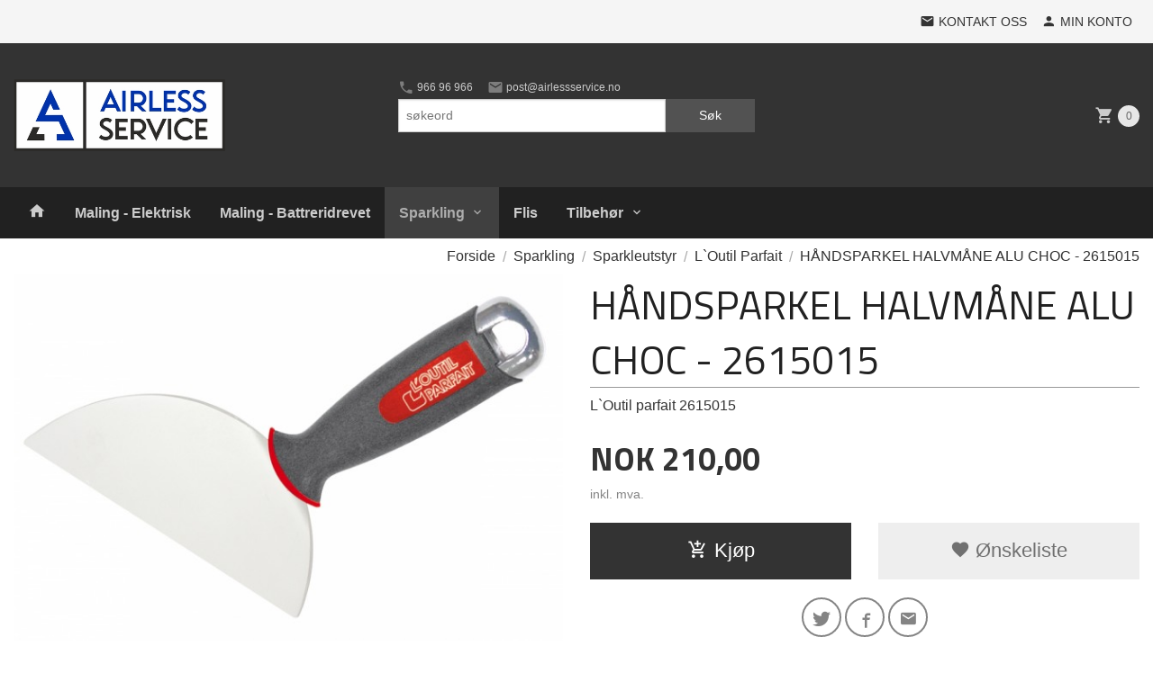

--- FILE ---
content_type: text/html
request_url: https://www.airlessservice.no/produkt/sparkling/sparkleutstyr/l-outil-parfait/handsparkel-halvmane-alu-choc
body_size: 13819
content:
<!DOCTYPE html>

<!--[if IE 7]>    <html class="lt-ie10 lt-ie9 lt-ie8 ie7 no-js flyout_menu" lang="no"> <![endif]-->
<!--[if IE 8]>    <html class="lt-ie10 lt-ie9 ie8 no-js flyout_menu" lang="no"> <![endif]-->
<!--[if IE 9]>    <html class="lt-ie10 ie9 no-js flyout_menu" lang="no"> <![endif]-->
<!--[if (gt IE 9)|!(IE)]><!--> <html class="no-js flyout_menu" lang="no"> <!--<![endif]-->

<head prefix="og: http://ogp.me/ns# fb: http://ogp.me/ns/fb# product: http://ogp.me/ns/product#">
    <meta http-equiv="Content-Type" content="text/html; charset=UTF-8">
    <meta http-equiv="X-UA-Compatible" content="IE=edge">
    
                    <title>HÅNDSPARKEL HALVMÅNE ALU CHOC - 2615015 | Graco Wandeli L'outil Parfait</title>
        

    <meta name="description" content="L`Outil parfait 2615015
">

    <meta name="keywords" content="">

<meta name="csrf-token" content="xcUtK8nYkIIpT7AhSQI1SoQQ0n3eFbsX2CSh6aLR">    <link rel="shortcut icon" href="/favicon.ico">
    <meta property="og:title" content="HÅNDSPARKEL HALVMÅNE ALU CHOC - 2615015">
<meta property="og:type" content="product">

<meta property="og:image" content="https://www.airlessservice.no/assets/img/630/630/bilder_nettbutikk/7e25d45dc3fc1ef2b38b239afef047d7-image.jpeg">

    <meta property="og:image:width" content="630">
    <meta property="og:image:height" content="421">

<meta property="og:description" content="L`Outil parfait 2615015
">


<meta property="product:price:amount" content="210.00"> 
<meta property="product:price:currency" content="NOK">

    <meta property="product:category" content="L`Outil Parfait">
    <meta property="product-category-link" content="https://www.airlessservice.no/butikk/sparkling/sparkleutstyr/l-outil-parfait">

<meta property="product:availability" content="instock">



<meta property="og:url" content="https://www.airlessservice.no/produkt/sparkling/sparkleutstyr/l-outil-parfait/handsparkel-halvmane-alu-choc">
<meta property="og:site_name" content="Graco Wandeli L'outil Parfait">
<meta property="og:locale" content="nb_NO"><!-- Pioneer scripts & style -->
<meta name="viewport" content="width=device-width, initial-scale=1.0, minimum-scale=1">
<!-- Android Lollipop theme support: http://updates.html5rocks.com/2014/11/Support-for-theme-color-in-Chrome-39-for-Android -->
<meta name="theme-color" content="#333333">

<link href="/assets/themes/pioneer/css/styles.css?ver=1767308350" rel="preload" as="style">
<link href="/assets/themes/pioneer/css/styles.css?ver=1767308350" rel="stylesheet" type="text/css">


<script type="text/javascript" src="/assets/js/modernizr.min-dev.js"></script>
<script>
    window.FEATURES = (function() {
        var list = {"24ai":1,"24chat":1,"24nb":1,"8":1,"api":1,"blog":1,"boxpacker":1,"criteo":1,"discount":1,"dropshipping":1,"email_redesign":1,"facebook_dpa":1,"facebook_product_catalog":1,"fiken":1,"frontendfaq":1,"giftcard":1,"google_analytics_4":1,"google_shopping":1,"localization":1,"mega_menu":1,"modal_cart_free_shipping_reminder":1,"modal_cart_products":1,"newsletter":1,"om2_multihandling":1,"pickuppoints":1,"popup_module":1,"printnode":1,"product_image_slider":1,"product_management_2":1,"product_management_2_customize_layout":1,"product_sorting":1,"slider":1,"snapchat":1,"stock_reminders":1,"text":1,"thumb_attribute_connection":1,"tripletex":1,"two":1,"two_search_api":1,"update_price_on_attribute_change":1,"users":1,"vipps_express":1,"webshop":1};

        return {
            get: function(name) { return name in list; }
        };
    })();

    if (window.FEATURES.get('facebook_dpa')) {
                facebook_dpa_id = "";
            }

</script>

   

<script async src="https://client.24nettbutikk.chat/embed.js" data-chat-id="24X4xyWwzTQaGa3ux2fmKhkA"></script><script>function chat(){(window.lvchtarr=window.lvchtarr||[]).push(arguments)}</script><script>chat('placement', 'bottom-right');</script><!-- Global site tag (gtag.js) - Google Analytics -->
<script type="text/plain" data-category="analytics" async src="https://www.googletagmanager.com/gtag/js?id=G-82S7M9N0KV"></script>
<script type="text/plain" data-category="analytics">
  window.dataLayer = window.dataLayer || [];
  function gtag(){dataLayer.push(arguments);}
  gtag('js', new Date());

    gtag('config', 'G-82S7M9N0KV', {
      theme: 'pioneer',
      activeCheckout: 'checkout'
  });
</script>

<script>
    class Item {
        product = {};

        constructor(product) {
            this.product = product;
        }

        #setItemVariant() {
            this.product.item_variant = Array.from(document.querySelectorAll('div.product__attribute'))
                ?.reduce((previousValue, currentValue, currentIndex, array) => {
                    let selectOptions = Array.from(currentValue.children[1].children[0].children);

                    if (!selectOptions.some(option => option.tagName === 'OPTGROUP')) {
                        let attribute = currentValue.children[0].children[0].innerHTML;
                        let value = selectOptions.find(attributeValue => attributeValue.selected).innerHTML;

                        return previousValue += `${attribute}: ${value}${array.length && currentIndex !== array.length - 1 ? ', ' : ''}`;
                    }
                }, '');
        }

        #attachEventListeners() {
            document.querySelectorAll('select.js-attribute').forEach(selector => selector.addEventListener('change', () => this.#setItemVariant()));

            const buyProductButton = document.querySelector('button.js-product__buy-button');

            if (buyProductButton) {
                buyProductButton.addEventListener('click', () => {
                    gtag('event', 'add_to_cart', {
                        currency: 'NOK',
                        value: this.product.value,
                        items: [{ ...this.product, quantity: parseInt(document.getElementById('buy_count').value) }]
                    });
                });
            }

            const buyBundleButton = document.querySelector('button.js-bundle__buy-button');

            if (buyBundleButton) {
                buyBundleButton.addEventListener('click', () => {
                    gtag('event', 'add_to_cart', {
                        currency: 'NOK',
                        value: this.product.value,
                        items: [this.product]
                    });
                });
            }

            const wishListButton = document.querySelector('.product__wishlist-button:not(.disabled)');

            if (wishListButton) {
                wishListButton.addEventListener('click', () => {
                    gtag('event', 'add_to_wishlist', {
                        currency: 'NOK',
                        value: this.product.value,
                        items: [{ ...this.product, quantity: parseInt(document.getElementById('buy_count').value) }],
                    });
                });
            }
        }

        async initialize() {
            await this.#setItemVariant();
            this.#attachEventListeners();

            gtag('event', 'view_item', {
                currency: 'NOK',
                value: this.product.value,
                items: [this.product]
            });
        }
    }
</script>
<!-- Google Analytics -->
<script type="text/plain" data-category="analytics">

    (function (i, s, o, g, r, a, m) {
        i['GoogleAnalyticsObject'] = r;
        i[r] = i[r] || function () {
            (i[r].q = i[r].q || []).push(arguments)
        }, i[r].l = 1 * new Date();
        a = s.createElement(o),
            m = s.getElementsByTagName(o)[0];
        a.async = 1;
        a.src = g;
        m.parentNode.insertBefore(a, m)
    })(window, document, 'script', '//www.google-analytics.com/analytics.js', 'ga');

    
    ga('create', 'UA-24343184-8', 'auto', '24nb');

        ga('24nb.send', 'pageview');

    
    
</script>
<link rel="stylesheet" href="/css/cookie_consent.css">
<script defer src="/js/cookie_consent.js"></script>
<script>
    window.dataLayer = window.dataLayer || [];
    function gtag(){dataLayer.push(arguments);}

    // Set default consent to 'denied' as a placeholder
    // Determine actual values based on your own requirements
    gtag('consent', 'default', {
        'ad_storage': 'denied',
        'ad_user_data': 'denied',
        'ad_personalization': 'denied',
        'analytics_storage': 'denied',
        'url_passthrough': 'denied'
    });

</script>

<script>

    window.addEventListener('load', function(){

        CookieConsent.run({
            cookie: {
                name: 'cookie_consent_cookie',
                domain: window.location.hostname,
                path: '/',
                expiresAfterDays: 30,
                sameSite: 'Lax'
            },
            disablePageInteraction: false,
            guiOptions: {
                consentModal: {
                    layout: 'box inline',
                    position: 'bottom right',
                    equalWeightButtons: false,
                }
            },
            categories: {
                necessary: {
                    enabled: true,
                    readonly: true,
                },
                analytics: {},
                targeting: {}
            },
            language: {
                default: 'no',
                translations: {
                    no: {
                        consentModal: {
                            title: 'Vi bruker cookies!',
                            description: '<p>Vi benytter første- og tredjeparts cookies (informasjonskapsler).</p><br><br><p>Cookies bruker til: </p><br><ul style="padding-left:3px;"><li>Nødvendige funksjoner på nettsiden</li><li>Analyse og statistikk</li><li>Markedsføring som kan brukes for personlig tilpasning av annonser</li></ul><br><p>Velg “Godta alle” om du aksepterer vår bruk av cookie. Hvis du ønsker å endre på cookie-innstillingene, velg “La meg velge selv”.</p><br><p>Les mer om vår Cookie policy <a href="/side/cookies">her.</a></p>',
                            acceptAllBtn: 'Godta alle',
                            acceptNecessaryBtn: 'Godta kun nødvendige',
                            showPreferencesBtn: 'La meg velge selv',
                        },
                        preferencesModal: {
                            title: 'Innstillinger',
                            acceptAllBtn: 'Godta alle',
                            acceptNecessaryBtn: 'Godta kun nødvendige',
                            savePreferencesBtn: 'Lagre og godta innstillinger',
                            closeIconLabel: 'Lukk',
                            sections: [
                                {
                                    title: 'Bruk av cookies 📢',
                                    description: 'Vi bruker cookies for å sikre deg en optimal opplevelse i nettbutikken vår. Noen cookies er påkrevd for at nettbutikken skal fungere. Les mer om vår <a href="/side/sikkerhet_og_personvern" class="cc-link">personvernerklæring</a>.'
                                },
                                {
                                    title: 'Helt nødvendige cookies',
                                    description: 'Cookies som er helt nødvendig for at nettbutikken skal fungere. Man får ikke handlet i nettbutikken uten disse.',
                                },
                                {
                                    title: 'Cookies rundt analyse og oppsamling av statistikk',
                                    description: 'Cookie som lagrer anonym statistikk av besøkende i nettbutikken. Disse brukes av nettbutikkeier for å lære seg mer om hvem publikummet sitt er.',
                                    linkedCategory: 'analytics'
                                },
                                {
                                    title: 'Cookies rundt markedsføring og retargeting',
                                    description: 'Cookies som samler informasjon om din bruk av nettsiden slik at markedsføring kan tilpasses deg.',
                                    linkedCategory: 'targeting'
                                },
                                {
                                    title: 'Mer informasjon',
                                    description: 'Ved spørsmål om vår policy rundt cookies og dine valg, ta gjerne kontakt med oss på <a href="mailto:post@airlessservice.no">post@airlessservice.no</a>.'
                                }
                            ]
                        }
                    }
                }
            }
        });
    });
</script>

<script type="text/plain" data-category="targeting">
    window.dataLayer = window.dataLayer || [];
    function gtag(){ dataLayer.push(arguments); }
    gtag('consent', 'update', {
        'ad_storage': 'granted',
        'ad_user_data': 'granted',
        'ad_personalization': 'granted'
    });
</script>

<script type="text/plain" data-category="analytics">
    window.dataLayer = window.dataLayer || [];
    function gtag(){ dataLayer.push(arguments); }
    gtag('consent', 'update', {
        'analytics_storage': 'granted',
        'url_passthrough': 'granted'
    });
</script>

        </head>

<body class="">

    <a href="#main-content" class="sr-only">Gå til innholdet</a>

<div id="outer-wrap">
    <div id="inner-wrap" class="content-wrapper">
        
                                <header id="top" role="banner" class="header-row">
    <nav id="utils-nav" class="top-bg hide-for-print">
    <div class="row">
        <div class="small-7 medium-5 large-4 columns">

            
        </div>

        <div class="small-5 medium-7 large-8 columns">
            <nav class="user-nav">
    <ul class="right inline-list piped-nav" id="user-nav">

        <li>
            <a href="/side/kontakt_oss" class="neutral-link">
                <i class="icon icon-mail"></i><span class="hide-for-small">Kontakt oss</span>
            </a>
        </li>

        <li>
            <a href="/konto" class="neutral-link">
                <i class="icon icon-person"></i><span class="hide-for-small">Min konto</span>
            </a>
        </li>
    </ul>
</nav>        </div>
    </div>
</nav>    <div id="logo-row" class="header-bg">
    <div class="row">
        <div class="small-6 medium-4 columns">
            <div id="logo" class="logo-wrapper">
    <a href="https://www.airlessservice.no/" class="neutral-link">

        
            <span class="vertical-pos-helper"></span><img src="/bilder_diverse/1631803402_scaled.jpg" alt="Airles Service" class="logo-img">

        
    </a>
</div>
        </div>
        <div class="small-6 medium-8 columns hide-for-print">
            <nav id="extra-nav" class="row">
                
                <div id="extra-nav-large" class="large-6 columns show-for-large-up">

                        <ul class="inline-list piped-nav no-separator left" id="contact-nav">
                    <li>
                <a href="tel:96696966" class="neutral-link">
                    <i class="icon-call primary-color-big icon-large"></i> 966 96 966                </a>
            </li>
            <li>
                <a href="mailto:post@airlessservice.no" class="neutral-link">
                    <i class="icon-mail primary-color-big icon-large"></i> post@airlessservice.no                </a>
            </li>
            </ul>                    
                    <form action="https://www.airlessservice.no/search" accept-charset="UTF-8" method="get" class="js-product-search-form" autocomplete="off">    <div class="row collapse postfix-radius">
        <div class="small-9 columns product-search">
            
<input type="text" name="q" value="" id="search-box__input" tabindex="0" maxlength="80" class="inputfelt_sokproduktmarg" placeholder="søkeord"  />
    <input type="submit" class="search-box__submit button small primary-color-bg hidden"  value="Søk"/>


    <div class="js-product-search-results product-search-results is-hidden">
        <p class="js-product-search__no-hits product-search__no-hits is-hidden">Ingen treff</p>
        <div class="js-product-search__container product-search__container is-hidden"></div>
        <p class="js-product-search__extra-hits product-search__extra-hits is-hidden">
            <a href="#" class="themed-nav">&hellip;vis flere treff (<span class="js-product-search__num-extra-hits"></span>)</a>
        </p>
    </div>
        </div>
        <div class="small-3 columns">
            <button type="submit" tabindex="0" class="button postfix js-product-search-submit primary-color-bg">Søk</button>
        </div>
    </div>
</form>                </div>

                <div class="small-12 large-6 columns">
                    <div class="cart-and-checkout right ">
    <a href="https://www.airlessservice.no/kasse" class="neutral-link cart-button cart-button--empty">
        <i class="icon-shopping-cart cart-button__icon icon-large"></i><span class="cart-button__text">Handlevogn</span>
        <span class="cart-button__quantity">0</span>
        <span class="cart-button__sum">0,00</span>
        <span class="cart-button__currency">NOK</span>
    </a>

    <a href="https://www.airlessservice.no/kasse" class="button show-for-medium-up checkout-button call-to-action-color-bg">Kasse <i class="icon-chevron-right cart-icon icon-large"></i></a>
</div>                </div>

            </nav>
        </div>
    </div>
</div></header>

<nav id="nav-compact" class="navigation-bg main-nav nav-compact hide-for-large-up hide-for-print">
    <div class="row">
        <div class="columns">
            <ul class="main-nav__top-level">
                <li class="left main-nav__item level-0">
                    <a id="nav-open-btn" href="#nav"><i class="icon-menu icon-large"></i> Meny</a>
                </li>
                <li class="right main-nav__item level-0">
                        <form action="https://www.airlessservice.no/search" accept-charset="UTF-8" method="get" class="search-box__container" autocomplete="off">        
<input type="text" name="q" value="" id="search-box__input--small" tabindex="0" maxlength="80" class="inputfelt_sokproduktmarg search-box__input" placeholder="søkeord"  />
    <input type="submit" class="search-box__submit button small primary-color-bg hidden"  value="Søk"/>

    <label for="search-box__input--small" class="search-box__label"><span class="icon-search icon-large"></span></label>
        <input type="submit" id="search-submit">
    </form>                </li>
            </ul>
        </div>
    </div>
</nav><nav id="nav" class="navigation-bg main-nav nav-offcanvas js-arrow-key-nav hide-for-print" role="navigation">
    <div class="block row">
        <div class="columns"> 
            <h2 class="block-title nav-offcanvas__title">Produkter</h2>
            
            <ul id="main-menu" class="sm main-nav__list level-0" data-mer="Mer">
<li class="main-nav__item level-0"><a class="main-nav__frontpage-link" href="http://www.airlessservice.no"><i class="icon-home" title="Forside"></i></a></li><li class="main-nav__item level-0"><a href="/butikk/maling" >Maling -  Elektrisk</a></li><li class="main-nav__item level-0"><a href="/butikk/maling-battreridrevet" >Maling - Battreridrevet</a></li><li class="main-nav__item selected parent level-0"><a href="/butikk/sparkling" >Sparkling</a><ul class="main-nav__submenu active level-1" data-mer="Mer">
<li class="main-nav__item selected selected_sibl parent level-1"><a href="/butikk/sparkling/sparkleutstyr" >Sparkleutstyr </a><ul class="main-nav__submenu active level-2" data-mer="Mer">
<li class="main-nav__item selected_sibl level-2"><a href="/butikk/sparkling/sparkleutstyr/graco-powerfill" >Graco PowerFill</a></li><li class="main-nav__item current selected_sibl level-2"><a href="/butikk/sparkling/sparkleutstyr/l-outil-parfait" >L`Outil Parfait</a></li></ul>
</li><li class="main-nav__item selected_sibl level-1"><a href="/butikk/sparkling/sparkling-maling" >Sparkling-Maling</a></li></ul>
</li><li class="main-nav__item level-0"><a href="/butikk/flis" >Flis</a></li><li class="main-nav__item parent level-0"><a href="/butikk/tilbehor" >Tilbehør</a><ul class="main-nav__submenu level-1" data-mer="Mer">
<li class="main-nav__item parent level-1"><a href="/butikk/tilbehor/graco" >Graco</a><ul class="main-nav__submenu level-2" data-mer="Mer">
<li class="main-nav__item level-2"><a href="/butikk/tilbehor/graco/slanger" >Slanger</a></li><li class="main-nav__item level-2"><a href="/butikk/tilbehor/graco/svivler-nipler" >Svivler & Nipler</a></li><li class="main-nav__item level-2"><a href="/butikk/tilbehor/graco/dyser" >Dyser</a></li><li class="main-nav__item level-2"><a href="/butikk/tilbehor/graco/forlenger" >Forlengre</a></li><li class="main-nav__item level-2"><a href="/butikk/tilbehor/graco/forloper" >Forløper</a></li><li class="main-nav__item level-2"><a href="/butikk/tilbehor/graco/pumper-og-pumpedeler" >Pumper og pumpedeler</a></li><li class="main-nav__item level-2"><a href="/butikk/tilbehor/graco/malingsbeholder-sekketommer" >Malingsbeholder, sekketømmer</a></li><li class="main-nav__item level-2"><a href="/butikk/tilbehor/graco/tilbehor-1" >Tilbehør</a></li><li class="main-nav__item level-2"><a href="/butikk/tilbehor/graco/filter" >Filter</a></li><li class="main-nav__item level-2"><a href="/butikk/tilbehor/graco/reparasjonsett-for-pumper" >Reparasjonsett for Pumper</a></li><li class="main-nav__item level-2"><a href="/butikk/tilbehor/graco/olje-vaeske" >Olje, Væske</a></li><li class="main-nav__item level-2"><a href="/butikk/tilbehor/graco/pistoler" >Pistoler</a></li><li class="main-nav__item level-2"><a href="/butikk/tilbehor/graco/byttedeler" >Byttedeler</a></li></ul>
</li></ul>
</li></ul>
        </div>
    </div>

            <a class="main-nav__close-btn exit-off-canvas" id="nav-close-btn" href="#top">Lukk <i class="icon-chevron-right icon-large"></i></a>
    </nav>            <div id="main" class="content-bg main-content">
    <div class="row">

        <div class="columns">

            <div id="main-content" itemscope itemtype="http://schema.org/Product" tabindex="-1">

                
    <div class="row product__breadcrumbs breadcrumbs__wrapper hide-for-print">
        <div class="small-12 columns">
            <ul class="breadcrumbs" itemscope itemtype="http://schema.org/BreadcrumbList"><li class="breadcrumbs__item breadcrumbs__home"><a href="https://www.airlessservice.no/">Forside</a></li><li class="breadcrumbs__item" itemprop="itemListElement" itemscope itemtype="http://schema.org/ListItem"><a itemtype="http://schema.org/Thing" itemprop="item" href="https://www.airlessservice.no/butikk/sparkling"><span itemprop="name">Sparkling</span></a> <meta itemprop="position" content="1" /></li><li class="breadcrumbs__item" itemprop="itemListElement" itemscope itemtype="http://schema.org/ListItem"><a itemtype="http://schema.org/Thing" itemprop="item" href="https://www.airlessservice.no/butikk/sparkling/sparkleutstyr"><span itemprop="name">Sparkleutstyr </span></a> <meta itemprop="position" content="2" /></li><li class="breadcrumbs__item" itemprop="itemListElement" itemscope itemtype="http://schema.org/ListItem"><a itemtype="http://schema.org/Thing" itemprop="item" href="https://www.airlessservice.no/butikk/sparkling/sparkleutstyr/l-outil-parfait"><span itemprop="name">L`Outil Parfait</span></a> <meta itemprop="position" content="3" /></li><li class="breadcrumbs__item current" itemprop="itemListElement" itemscope itemtype="http://schema.org/ListItem"><span><span itemprop="name">HÅNDSPARKEL HALVMÅNE ALU CHOC - 2615015</span></span><meta itemtype="http://schema.org/Thing" content="https://www.airlessservice.no/produkt/sparkling/sparkleutstyr/l-outil-parfait/handsparkel-halvmane-alu-choc" itemprop="item"><meta itemprop="position" content="4" /></li><meta itemprop="numberOfItems" content="4"><meta itemprop="itemListOrder" content="Ascending"></ul>
        </div>
    </div>

<article class="product">

    <div class="row">

        <form action="https://www.airlessservice.no/handlevogn/leggtil" method="post" accept-charset="utf-8" class="product__form"><input type="hidden" name="_token" value="xcUtK8nYkIIpT7AhSQI1SoQQ0n3eFbsX2CSh6aLR">        
<input type="hidden" name="id" value="1484" />
        
<input type="hidden" name="path" value="produkt/sparkling/sparkleutstyr/l-outil-parfait/handsparkel-halvmane-alu-choc" />

            <div class="product__images  small-12 medium-6 large-6 small-centered medium-uncentered columns">
                <div class="product__main-images">
    <ul class="js-fancybox-gallery ">
                    <li>
                <a class="fancybox product__main-images__link readon-icon__wrapper bx-slide"
                data-fancybox-group="prod_gallery"
                href="/assets/img/1024/1024/bilder_nettbutikk/7e25d45dc3fc1ef2b38b239afef047d7-image.jpeg"
                target="_blank"
                title=""
                tabindex="0">
                    <img src="/assets/img/640/640/bilder_nettbutikk/7e25d45dc3fc1ef2b38b239afef047d7-image.jpeg" alt="" title="">
                    <div class="readon-icon__container">
                        <span class="vertical-pos-helper"></span><i class="icon-search readon-icon"></i>
                    </div>
                </a>
            </li>
            </ul>
</div>

            </div>

            <div class="product__info small-12 medium-6 large-6 small-centered medium-uncentered columns">

                <h1 itemprop="name" class="product__title">HÅNDSPARKEL HALVMÅNE ALU CHOC - 2615015</h1>

                                
                <p class="product__ingress" itemprop="description">L`Outil parfait 2615015
</p>

                <meta itemprop="brand" content="">
                                    <meta itemprop="image" content="https://www.airlessservice.no/assets/img/630/630/bilder_nettbutikk/7e25d45dc3fc1ef2b38b239afef047d7-image.jpeg">
                                <meta itemprop="sku" content="">
                <meta itemprop="gtin14" content="">
                
                <div class="row">
                                            <div class="small-12 large-7 columns">
                            <div class="offers" itemprop="offers" itemscope itemtype="http://schema.org/Offer">

    
        <span class="price primary-color-big"><span id="product-1484-price" class="sr-only visuallyhidden">Pris</span><span class="currency">NOK</span><span class="price__display" aria-labelledby="product-1484-price">210,00</span></span>

        
        
        
        <span class="vat-info">inkl. mva.</span>

        <meta itemprop="price" content="210">
<meta itemprop="priceCurrency" content="NOK">
    
<span itemprop="priceSpecification" itemscope itemtype="http://www.schema.org/PriceSpecification">
    <meta itemprop="price" content="210">
    <meta itemprop="priceCurrency" content="NOK">
    <meta itemprop="valueAddedTaxIncluded" content="true">
</span>

<!--<meta itemprop="priceValidUntil" content="">-->
<meta itemprop="url" content="https://www.airlessservice.no/produkt/sparkling/sparkleutstyr/l-outil-parfait/handsparkel-halvmane-alu-choc">
            <link itemprop="availability" href="http://schema.org/PreOrder">

<meta id="stock-status-1484" data-stock="0" data-session-stock="0" content="0">
    
</div>                        </div>
                                        <div class="small-12 large-5 columns">
                        <div class="product__stockstatus product__stockstatus--sold-out">
    
    </div>                    </div>
                </div>
                
                
                <div class="product__attributes">
                        
<input type="hidden" name="attributt[][0]" value="" />
                        <input type="hidden" class="product__quantity" data-product-id="1484" name="antall" value="1" id="buy_count">
                </div>

                    <input name="ekstra_velg" type="hidden" value='0'>
    <input name="ekstra_tekst" type="hidden" value=''>

                
                <div class="row">
                    <div class="columns small-6">
	        <button type="submit" name="button" class="button large expand product__buy-button js-product__buy-button" data-product-id="1484">
            <i class="icon-add-shopping-cart"></i>Kjøp        </button>
	</div>

                                            <div class="columns small-6 left hide-for-print">
    <a href="#" class="button large expand secondary product__wishlist-button disabled" data-success="Produktet ble lagt i ønskelisten" data-disabled-msg="Du må registrere deg eller logge inn for å bruke ønskelisten">
        <i class="icon-favorite"></i> Ønskeliste    </a>
</div>                                    </div>
                
                
            </form>                                
                
    <div class="social-buttons__headline-wrapper block__box__headline-wrapper">
        <h3 class="social-buttons__headline block__box__headline">Del dette</h3>
    </div>

    <ul class="social-buttons-list social-buttons-list--product">

                    <li class="social-button social-button--twitter">
                    <a href="https://twitter.com/intent/tweet?url=https%3A%2F%2Fwww.airlessservice.no%2Fprodukt%2Fsparkling%2Fsparkleutstyr%2Fl-outil-parfait%2Fhandsparkel-halvmane-alu-choc&amp;text=H%C3%85NDSPARKEL+HALVM%C3%85NE+ALU+CHOC+-+2615015+%7C+Graco+Wandeli+L%27outil+Parfait" title="Del på Twitter" class="social-button__link" target="_blank">
                        <i class="icon-twitter"></i>
                    </a>
                </li>        
                    <li class="social-button social-button--facebook">
                    <a href="https://www.facebook.com/sharer/sharer.php?u=https%3A%2F%2Fwww.airlessservice.no%2Fprodukt%2Fsparkling%2Fsparkleutstyr%2Fl-outil-parfait%2Fhandsparkel-halvmane-alu-choc" title="Del på Facebook" class="social-button__link" target="_blank">
                        <i class="icon-facebook"></i>
                    </a>
                </li>        
        
        
                    <li class="social-button social-button--mail">
                    <a href="mailto:?subject=H&Aring;NDSPARKEL HALVM&Aring;NE ALU CHOC - 2615015&amp;body=H&Aring;NDSPARKEL HALVM&Aring;NE ALU CHOC - 2615015%0A%0AL`Outil parfait 2615015
%0A%0ALes mer: https://www.airlessservice.no/produkt/sparkling/sparkleutstyr/l-outil-parfait/handsparkel-halvmane-alu-choc" title="Del på E-post" class="social-button__link" >
                        <i class="icon-mail"></i>
                    </a>
                </li>        
    </ul>
            </div>


        <div class="product__about small-12 large-6 small-centered medium-uncentered columns">
            <div id="product-tabs" class="js-tabs">
    
            <ul class="resp-tabs-list">
                            <li tabindex="0">Produktinfo</li>
                            <li tabindex="0">Produktanmeldelser (0)</li>
                    </ul> 

        <div class="resp-tabs-container">
                            <div>
                    <p><span>L`Outil parfait&nbsp;</span>ALU CHOC 15 cm halvm&aring;ne Gipskniv<br />For pussing av 90&deg; hj&oslash;rner og 30&deg; vanskelig tilgjengelige omr&aring;der</p>                                    </div>
                            <div>
                                        
<div class="comments-form js-arrow-key-nav">

        <div class="comments-form-wrapper">
            <form action="https://www.airlessservice.no/produkt/sparkling/sparkleutstyr/l-outil-parfait/handsparkel-halvmane-alu-choc#produkt_anmeldelser_form" method="post" name="produkt_anmeldelser" id="produkt_anmeldelser_form" class="js-review-form">

                <p>Skriv en produktanmeldelse og del dine erfaringer med dette produktet med andre kunder.</p>
                
                
<input type="hidden" name="pid" value="1484" />
                <input type='hidden' name='anonymous' value='1'>
                
<input type="hidden" name="egetnavn" value="0" />
                <label style="display: none">Email
                    <input type="text" name="email" value="">
                </label>

                <div class="row">
                    <div class="small-12 medium-8 large-12 columns">
                        <label for="nick" >Navn                            <input type="hidden" name="_token" value="xcUtK8nYkIIpT7AhSQI1SoQQ0n3eFbsX2CSh6aLR">
                            <input type="text" value="" name="nick" id="nick" placeholder="" required>
                            <small class="error comments-form-error"></small>
                        </label>
                    </div>
                </div>

                <div class="row">
                    <div class="small-12 columns">
                        <label>Din vurdering?</label>

                        <div class="rating">
                                                            <label class="star star-1" for="star1"><span class="stars-label">1&nbsp;star</span></label>
                                <input class="star-checkbox star-checkbox-1" tabindex="0" type="radio" id="star1" name="poeng" value="1"  required>
                                                            <label class="star star-2" for="star2"><span class="stars-label">2&nbsp;star</span></label>
                                <input class="star-checkbox star-checkbox-2" tabindex="0" type="radio" id="star2" name="poeng" value="2"  required>
                                                            <label class="star star-3" for="star3"><span class="stars-label">3&nbsp;star</span></label>
                                <input class="star-checkbox star-checkbox-3" tabindex="0" type="radio" id="star3" name="poeng" value="3" checked required>
                                                            <label class="star star-4" for="star4"><span class="stars-label">4&nbsp;star</span></label>
                                <input class="star-checkbox star-checkbox-4" tabindex="0" type="radio" id="star4" name="poeng" value="4"  required>
                                                            <label class="star star-5" for="star5"><span class="stars-label">5&nbsp;star</span></label>
                                <input class="star-checkbox star-checkbox-5" tabindex="0" type="radio" id="star5" name="poeng" value="5"  required>
                                                            <label class="star star-6" for="star6"><span class="stars-label">6&nbsp;star</span></label>
                                <input class="star-checkbox star-checkbox-6" tabindex="0" type="radio" id="star6" name="poeng" value="6"  required>
                            
                            <div class="rating-checkbox-hider"></div>
                        </div>
                    </div>
                </div>

                <div class="row">
                    <div class="small-12 medium-8 large-12 columns">
                        <label for="tittel" >Oppgi en tittel for anmeldelsen din                            <input type="text" name="tittel" value="" id="tittel" required>
                        </label>
                        <small class="error comments-form-error"></small>
                    </div>
                </div>

                <div class="row">
                    <div class="small-12 medium-8 large-12 columns">
                        <label for="comment-text" >Skriv inn produktanmeldelsen i feltet under                            <textarea id="comment-text" name="tekst" rows="5"></textarea>
                        </label>
                        <small class="error comments-form-error"></small>
                    </div>
                </div>



                <input class="button" type="submit" name="submit" value="Registrer">

            </form>                
        </div>
        
                    <aside class="comments-guidelines">
                <P><STRONG>Retningslinjer for produktanmeldelser: </STRONG><BR></P>
<P><SPAN style="TEXT-DECORATION: underline">Hva skal en produktanmeldelse inneholde? </SPAN></P>
<P>Din egen erfaring med fokus på det aktuelle produktet. </P>
<DIV><SPAN style="TEXT-DECORATION: underline">Vennligst ikke inkluder: </SPAN></DIV>
<DIV><SPAN style="TEXT-DECORATION: underline">&nbsp;</SPAN></DIV>
<UL>
<LI>
<DIV>Erfaringer som ikke er produkt-spesifikke. </DIV>
<LI>
<DIV>Erfaringer i forbindelse med support eller retur av det aktuelle produktet. </DIV>
<LI>
<DIV>Spørsmål om produktet eller spørsmål til andre som har skrevet en anmeldelse. Dette er ikke et forum. </DIV>
<LI>
<DIV>Linker, priser, tilgjengelighet eller annen tidsavhengig informasjon. </DIV>
<LI>
<DIV>Referanser til konkurrenter</DIV>
<LI>
<DIV>Støtende/ufin ordbruk. </DIV></LI></UL>
<P><SPAN style="TEXT-DECORATION: underline">Du må ha kjøpt varen for å skrive en anmeldelse. </SPAN></P>
<P><STRONG>Admin forbeholder seg retten til å akseptere, avslå eller fjerne enhver produktanmeldelse som ikke er i tråd med disse retningslinjene. </STRONG></P>
<P><STRONG>Admin forbeholder seg retten til å publisere anmeldelser i for eksempel annonsering. </STRONG></P>            </aside>
        
</div>                </div>
                    </div>
    
</div>        </div>

    </div>

    <meta itemprop="url" content="https://www.airlessservice.no/produkt/sparkling/sparkleutstyr/l-outil-parfait/handsparkel-halvmane-alu-choc">

</article>


            </div>
            
        </div>

    </div>
</div>            
            
    <div id="footer" class="footer-bg">
        
        <div class="row hide-for-print">
            <div class="columns small-12 medium-6 large-3 footer-block">
                <div class="block" id="block-footer1">
            <div class="block__box bordered bordered--bottom bordered--hard block__box--categories">
    <h3 class="block__box__headline js-toggle-visibility" data-toggle="#js-box-1-contents">Kategorier</h3>
    <div class="block__box__content" id="js-box-1-contents">
        <ul id="block-product-cats" class="toggle_panel flyout level-0" data-mer="Mer">
<li class="block-nav__item neutral-link level-0"><a href="/butikk/maling" >Maling -  Elektrisk</a></li><li class="block-nav__item neutral-link level-0"><a href="/butikk/maling-battreridrevet" >Maling - Battreridrevet</a></li><li class="block-nav__item neutral-link selected parent level-0"><a href="/butikk/sparkling" >Sparkling</a><span class="js-toggle-visibility  main-nav__toggle" data-toggle="#block-product-cats #submenu_198"></span><ul id="submenu_198" class="block-nav__submenu active level-1" data-mer="Mer">
<li class="block-nav__item neutral-link selected selected_sibl parent level-1"><a href="/butikk/sparkling/sparkleutstyr" >Sparkleutstyr </a><span class="js-toggle-visibility  main-nav__toggle" data-toggle="#submenu_198 #submenu_214"></span><ul id="submenu_214" class="block-nav__submenu active level-2" data-mer="Mer">
<li class="block-nav__item neutral-link selected_sibl level-2"><a href="/butikk/sparkling/sparkleutstyr/graco-powerfill" >Graco PowerFill</a></li><li class="block-nav__item neutral-link current selected_sibl level-2"><a href="/butikk/sparkling/sparkleutstyr/l-outil-parfait" >L`Outil Parfait</a></li></ul>
</li><li class="block-nav__item neutral-link selected_sibl level-1"><a href="/butikk/sparkling/sparkling-maling" >Sparkling-Maling</a></li></ul>
</li><li class="block-nav__item neutral-link level-0"><a href="/butikk/flis" >Flis</a></li><li class="block-nav__item neutral-link parent level-0"><a href="/butikk/tilbehor" >Tilbehør</a><span class="js-toggle-visibility  main-nav__toggle" data-toggle="#block-product-cats #submenu_200"></span><ul id="submenu_200" class="block-nav__submenu level-1" data-mer="Mer">
<li class="block-nav__item neutral-link parent level-1"><a href="/butikk/tilbehor/graco" >Graco</a><span class="js-toggle-visibility  main-nav__toggle" data-toggle="#submenu_200 #submenu_201"></span><ul id="submenu_201" class="block-nav__submenu level-2" data-mer="Mer">
<li class="block-nav__item neutral-link level-2"><a href="/butikk/tilbehor/graco/slanger" >Slanger</a></li><li class="block-nav__item neutral-link level-2"><a href="/butikk/tilbehor/graco/svivler-nipler" >Svivler & Nipler</a></li><li class="block-nav__item neutral-link parent level-2"><a href="/butikk/tilbehor/graco/dyser" >Dyser</a><span class="js-toggle-visibility  main-nav__toggle" data-toggle="#submenu_201 #submenu_204"></span><ul id="submenu_204" class="block-nav__submenu level-3" data-mer="Mer">
<li class="block-nav__item neutral-link level-3"><a href="/butikk/tilbehor/graco/dyser/fflp-lp-gronne-dyser" >FFLP // LP Dyser</a></li><li class="block-nav__item neutral-link level-3"><a href="/butikk/tilbehor/graco/dyser/wrlp-dyser" >WRLP Dyser</a></li><li class="block-nav__item neutral-link level-3"><a href="/butikk/tilbehor/graco/dyser/paa-dyser" >PAA Dyser</a></li><li class="block-nav__item neutral-link level-3"><a href="/butikk/tilbehor/graco/dyser/hda-dyser" >HDA Dyser </a></li><li class="block-nav__item neutral-link level-3"><a href="/butikk/tilbehor/graco/dyser/ll5" >LL5 Dyser</a></li><li class="block-nav__item neutral-link level-3"><a href="/butikk/tilbehor/graco/dyser/tilbehor-2" >Tilbehør</a></li></ul>
</li><li class="block-nav__item neutral-link level-2"><a href="/butikk/tilbehor/graco/forlenger" >Forlengre</a></li><li class="block-nav__item neutral-link level-2"><a href="/butikk/tilbehor/graco/forloper" >Forløper</a></li><li class="block-nav__item neutral-link level-2"><a href="/butikk/tilbehor/graco/pumper-og-pumpedeler" >Pumper og pumpedeler</a></li><li class="block-nav__item neutral-link level-2"><a href="/butikk/tilbehor/graco/malingsbeholder-sekketommer" >Malingsbeholder, sekketømmer</a></li><li class="block-nav__item neutral-link level-2"><a href="/butikk/tilbehor/graco/tilbehor-1" >Tilbehør</a></li><li class="block-nav__item neutral-link parent level-2"><a href="/butikk/tilbehor/graco/filter" >Filter</a><span class="js-toggle-visibility  main-nav__toggle" data-toggle="#submenu_201 #submenu_226"></span><ul id="submenu_226" class="block-nav__submenu level-3" data-mer="Mer">
<li class="block-nav__item neutral-link level-3"><a href="/butikk/tilbehor/graco/filter/hoved-filter" >Hovedfilter</a></li><li class="block-nav__item neutral-link level-3"><a href="/butikk/tilbehor/graco/filter/pistolfilter" >Pistolfilter</a></li><li class="block-nav__item neutral-link level-3"><a href="/butikk/tilbehor/graco/filter/siler" >Siler</a></li><li class="block-nav__item neutral-link level-3"><a href="/butikk/tilbehor/graco/filter/tilbehor-3" >Tilbehør</a></li></ul>
</li><li class="block-nav__item neutral-link level-2"><a href="/butikk/tilbehor/graco/reparasjonsett-for-pumper" >Reparasjonsett for Pumper</a></li><li class="block-nav__item neutral-link level-2"><a href="/butikk/tilbehor/graco/olje-vaeske" >Olje, Væske</a></li><li class="block-nav__item neutral-link level-2"><a href="/butikk/tilbehor/graco/pistoler" >Pistoler</a></li><li class="block-nav__item neutral-link level-2"><a href="/butikk/tilbehor/graco/byttedeler" >Byttedeler</a></li></ul>
</li></ul>
</li></ul>
    </div>
</div>    </div>            </div>
            <div class="columns small-12 medium-6 large-3 footer-block">
                <div class="block" id="block-footer2">
            <div class="block__box bordered bordered--bottom bordered--hard block__box--bestseller">
    <h3 class="block__box__headline js-toggle-visibility" data-toggle="#js-box-4-contents">Bestselgere</h3>
    <div class="block__box__content" id="js-box-4-contents">
            <a class="bestseller bordered bordered--bottom bordered__list-item neutral-link" href="https://www.airlessservice.no/produkt/tilbehor/graco/olje-vaeske/graco-pump-armor-1l">
        <div class="row collapse">

            <div class="bestseller__image">
                                    <img loading="lazy" src="/assets/img/40/40/bilder_nettbutikk/13d8d93558c5d0c21fccf31d92c59546-image.jpeg" alt="Graco Pump Armor 1L">
                            </div>

            <div class="columns small-push-3 small-9 bestseller__title">
                Graco Pump Armor 1L            </div>

        </div>
    </a>
    <a class="bestseller bordered bordered--bottom bordered__list-item neutral-link" href="https://www.airlessservice.no/produkt/tilbehor/graco/olje-vaeske/dysebeholder">
        <div class="row collapse">

            <div class="bestseller__image">
                                    <img loading="lazy" src="/assets/img/40/40/bilder_nettbutikk/442e2804ca9ccbd04fa9c283accefc31-image.jpeg" alt="Dysebeholder">
                            </div>

            <div class="columns small-push-3 small-9 bestseller__title">
                Dysebeholder            </div>

        </div>
    </a>
    <a class="bestseller bordered bordered--bottom bordered__list-item neutral-link" href="https://www.airlessservice.no/produkt/sparkling/sparkleutstyr/l-outil-parfait/bredsparkelsett">
        <div class="row collapse">

            <div class="bestseller__image">
                                    <img loading="lazy" src="/assets/img/40/40/bilder_nettbutikk/abcb2b69ef4bd84b1dcbece2b6608d9a-image.jpeg" alt="Bredsparkelsett PARFAITLISS' LARGE SURFACE KIT -  80428 ">
                            </div>

            <div class="columns small-push-3 small-9 bestseller__title">
                Bredsparkelsett PARFAITLISS' LARGE SURFACE KIT -  80428             </div>

        </div>
    </a>
    <a class="bestseller bordered bordered--bottom bordered__list-item neutral-link" href="https://www.airlessservice.no/produkt/tilbehor/graco/dyser/fflp-lp-gronne-dyser/graco-fflp-310">
        <div class="row collapse">

            <div class="bestseller__image">
                                    <img loading="lazy" src="/assets/img/40/40/bilder_nettbutikk/a887d0591c44ef2e356a94e6e1def429-image.jpeg" alt="GRACO FFLP 310">
                            </div>

            <div class="columns small-push-3 small-9 bestseller__title">
                GRACO FFLP 310            </div>

        </div>
    </a>
    <a class="bestseller bordered bordered--bottom bordered__list-item neutral-link" href="https://www.airlessservice.no/produkt/sparkling/sparkleutstyr/l-outil-parfait/hjorne-sparkelrulle-roll-enduit-1987000">
        <div class="row collapse">

            <div class="bestseller__image">
                                    <img loading="lazy" src="/assets/img/40/40/bilder_nettbutikk/4cabf08b77e6759ed609eea5a4ab5d49-image.jpeg" alt="Hjørne Sparkelrulle ROLL'ENDUIT - 1987000">
                            </div>

            <div class="columns small-push-3 small-9 bestseller__title">
                Hjørne Sparkelrulle ROLL'ENDUIT - 1987000            </div>

        </div>
    </a>
    </div>
</div>    </div>            </div>
            <div class="columns small-12 medium-6 large-3 footer-block">
                <div class="block" id="block-footer3">
            <div class="block__box bordered bordered--bottom bordered--hard block__box--account">
    <h3 class="block__box__headline js-toggle-visibility" data-toggle="#js-box-6-contents">Din konto</h3>
    <div class="block__box__content" id="js-box-6-contents">
            <form action="https://www.airlessservice.no/kunde" method="post" accept-charset="utf-8"><input type="hidden" name="_token" value="xcUtK8nYkIIpT7AhSQI1SoQQ0n3eFbsX2CSh6aLR">    
        <div class="row collapsed my-account__email-field">
            <div class="control-group required"><label for="epost">E-postadresse</label><input type="text" name="epost" value="" placeholder="ola.nordmann@eksempel.no" id="epost" class=""  /></div>        </div>

        <div class="row collapsed my-account__password-field">
            <div class="control-group required"><label for="passord">Ditt passord</label><input type="password" name="passord" value="" placeholder="ditt passord" id="passord" class=""  /></div>        </div>

        <div class="row collapsed">
            <div class="columns small-5">
                <input type="submit" name="submit" value="Logg inn" class="button small primary-color-bg" />            </div>
            <div class="columns small-7">
                <div class="block__login__forgotpassword text-right">
                    <a href="https://www.airlessservice.no/kunde/glemtpassord">Glemt passord?</a>                </div>
            </div>
        </div>     

    </form>    </div>
</div>    </div>            </div>
            <div class="columns small-12 medium-6 large-3 footer-block">
                <div class="block" id="block-footer4">
    </div>            </div>
        </div>

    </div>
            <div id="end" class="end-bg">
    <div class="row hide-for-print">

        <div class="columns small-12">
                <ul class="social-buttons-list links__list">
        
                    <li class="social-button social-button--facebook links__list__item">
                <a href="https://www.facebook.com" class="social-button__link" target="_blank"><i class="icon-facebook"></i></a>
            </li>
                    <li class="social-button social-button--twitter links__list__item">
                <a href="https://twitter.com" class="social-button__link" target="_blank"><i class="icon-twitter"></i></a>
            </li>
        
    </ul>
        </div>

        <div class="columns small-12">
            <div class="footer__info-links">
                <ul class="footer__links text-center">
            <li><a href="/side/fraktbetingelser" target="_self">Frakt</a></li>
            <li><a href="/side/kjopsbetingelser" target="_self">Kjøpsbetingelser</a></li>
            <li><a href="/side/sikkerhet_og_personvern" target="_self">Sikkerhet og personvern</a></li>
            <li><a href="/nyhetsbrev" target="_self">Nyhetsbrev</a></li>
    </ul>            </div>
        </div>

        <div class="columns small-12">
            <div class="footer__company-info">
    Airless Service Nordmyrstubben 5G 1820 Spydeberg Tlf. <a href="tel:96696966">966 96 966</a> - Foretaksregisteret 925 506 559</div>        </div>

        <div class="columns small-12">
            <div class="text-align footer__cookie_notice">
    Vår nettbutikk bruker cookies slik at du får en bedre kjøpsopplevelse og vi kan yte deg bedre service. Vi bruker cookies hovedsaklig til å lagre innloggingsdetaljer og huske hva du har puttet i handlekurven din. Fortsett å bruke siden som normalt om du godtar dette.    <a href="https://www.airlessservice.no/side/cookies">
        Les mer    </a>
    eller <a id="cookie_settings_button" onClick="javascript:window.initCookieConsent().showSettings()">endre innstillinger for cookies.</a>

</div>

    <div class="footer__made-by">
        Powered by <a href="https://www.24nettbutikk.no/?utm_campaign=Store%20referrals&utm_source=Storefront%20footer%20link&utm_medium=link&utm_content=footer" target="_blank" rel="nofollow">24Nettbutikk</a>
    </div>

        </div>

    </div>
</div>



<dl class="iconized-list organization-info hide" itemscope itemtype="http://schema.org/Store">
    <meta itemprop="name" content="Airless Service">
    <meta itemprop="url" content="https://www.airlessservice.no">
    <meta itemprop="logo" content="https://www.airlessservice.no/bilder_diverse/1631803402_scaled.jpg"><meta itemprop="image" content="https://www.airlessservice.no/bilder_diverse/1631803402_scaled.jpg"><meta itemprop="alternateName" content="airlessservice">
    <dt class="iconized-list__header icon-place">Adresse</dt>
    <dd class="iconized-list__content" itemprop="address" itemscope itemtype="http://schema.org/PostalAddress">
        <span itemprop="streetAddress">Nordmyrstubben 5G</span>,
        <span itemprop="postalCode">1820</span>
        <span itemprop="addressLocality">Spydeberg</span>
    </dd>

    <dt class="iconized-list__header icon-call">Telefon</dt>
    <dd class="iconized-list__content" itemprop="telephone">966 96 966</dd>

    <dt class="iconized-list__header icon-mail">E-postadresse</dt>
    <dd class="iconized-list__content" itemprop="email">post@airlessservice.no</dd>

            <dt class="iconized-list__header icon-stockexchange">Foretaksregisteret</dt>
        <dd class="iconized-list__content" itemprop="vatID">925 506 559</dd>
    
    <dt class="hide">Theme primary color</dt>
    <dd class="hide" itemprop="additionalProperty" itemscope itemtype="http://schema.org/PropertyValue">
        <meta itemprop="name" content="primaryColor">
        <meta itemprop="value" content="#333333">
    </dd>

    <dt class="hide">Logo background color</dt>
    <dd class="hide" itemprop="additionalProperty" itemscope itemtype="http://schema.org/PropertyValue">
        <meta itemprop="name" content="logoBackground">
        <meta itemprop="value" content="#333333">
    </dd>

    <dt class="hide">Shop open for business</dt>
    <dd class="hide" itemprop="additionalProperty" itemscope itemtype="http://schema.org/PropertyValue">
        <meta itemprop="name" content="webshopOpen">
        <meta itemprop="value" content="true">
    </dd>

    <dd class="hide" itemprop="additionalProperty" itemscope itemtype="http://schema.org/PropertyValue">
        <meta itemprop="name" content="id">
        <meta itemprop="value" content="rkZywQd02OQWp8L2">
    </dd>

    <dd class="hide" itemprop="additionalProperty" itemscope itemtype="http://schema.org/PropertyValue">
        <meta itemprop="name" content="checksum">
        <meta itemprop="value" content="28e68b8c6b7547e3ec81642743f34c55fb4f0504">
    </dd>

        </dl>

                
    </div>
</div>

<div data-notify="container" class="alert-box alert-box--withclose alert-box--withfooter alert-{0}" id="cart-notify" role="alert" aria-live="assertive" tabindex="-1">
    <span data-notify="icon" class="alert-box__icon"></span>
    <span data-notify="title" class="alert-box__title">{1}</span>
    <span data-notify="message" class="alert-box__message">Produktet ble lagt i handlevognen</span>
    <div class="progress alert-box__progressbar" data-notify="progressbar"><div class="progress-bar progress-bar-{0}" role="progressbar" aria-valuenow="0" aria-valuemin="0" aria-valuemax="100" style="width: 0%;"></div></div>
    <div class="alert-box__footer">
        <a href="https://www.airlessservice.no/kasse" class="right">Kasse <i class="cart__icon-procede icon-chevron-right icon-medium"></i></a>
    </div>
    <a href="{3}" target="{4}" data-notify="url" rel="nofollow"></a>
    <a href="#" class="close alert-close" data-notify="dismiss">&times;</a>
</div>


<script type="text/javascript" src="/assets/js/vendor.js?m=1767308350"></script>
<script type="text/javascript" src="/assets/js/theme.js?m=1767308350"></script>


<style>
    .productlist__product:hover .equal-height-column__readon.readon-icon__container {
        display:none;
    }
</style>

<script type="text/javascript">

    let timeout;

    $(".productlist__product").hover(function(){
        let self = this;
        setAllToDefault();
        cycleImage(self);
        timeout = setInterval(function() {
            cycleImage(self);
        }, 1500);

    }, function() {
        clearTimeout(timeout);
        setDefaultImage(this);
    });

    function hasMultipleImages(parent)
    {
        return $(parent).find('span.p-slide-image').length > 1;
    }

    function findActiveImage(parent)
    {
        return $(parent).find('span.p-slide-image.visible');
    }

    function cycleImage(parent)
    {
        if (hasMultipleImages(parent)) {

            let activeImage = findActiveImage(parent);
            let isLastImage = activeImage.next('span.p-slide-image').length === 0;
            let nextImage = activeImage.next('span.p-slide-image');

            if (isLastImage) {
                nextImage = activeImage.siblings('span.p-slide-image').first();
            }

            swapImage(activeImage, nextImage);
        }
    }

    function isShowingDefaultImage(parent)
    {
        let activeImage = findActiveImage(parent);
        let defaultImage = $(parent).find('span.p-slide-image').first();

        return activeImage.is(defaultImage);
    }

    function setDefaultImage(parent)
    {
        if (hasMultipleImages(parent) && !isShowingDefaultImage(parent)) {
            let activeImage = findActiveImage(parent);
            let defaultImage = $(parent).find('span.p-slide-image').first();

            swapImage(activeImage, defaultImage);
        }
    }

    function setAllToDefault()
    {
        $(".productlist__product").each(function(){
            setDefaultImage($(this));
        });
    }

    function swapImage(currentImage, nextImage)
    {
        currentImage.removeClass('visible');
        currentImage.fadeOut(300, function() {
            nextImage.fadeIn(0);
            nextImage.addClass('visible');
        });
    }

</script><script type="text/javascript">
    if (sincos.jsEnabled) {
        $('a[href$="/kasse"]').not('.kasse_override').attr('href','/checkout');
    }
</script>
<script type="text/javascript">
    if (location.pathname.indexOf('/produkt/') > -1) {
        $('select.js-attribute').change(function () {
            const selectedAttributePrices = $('select.js-attribute option:selected').map(function () {
                return parseFloat(this.dataset.price)
            }).get();

            updateProductPrice(selectedAttributePrices);
        });

        $('select[name="attributt"]').change(function () {
            const selectedStockAttributePrices = $('select[name="attributt"] option:selected').map(function () {
                const selectedStockAttributeParentPrice = this.parentElement.label;

                return stringToNumber(selectedStockAttributeParentPrice) + stringToNumber(this.text);
            }).get();

            updateProductPrice(selectedStockAttributePrices);
        });
    } else {
        $('select.js_attr_price').change(function () {
            const product = $(this).parents('div.columns').first();

            const selectedAttributePrices = $(product).find('option:selected').map(function () {
                return parseFloat(this.getAttribute('price'));
            }).get();

            updateProductPrice(selectedAttributePrices, product);
        });

        $('select[name="attributt"]').change(function () {
            const product = $(this).parents('div.columns').first();

            const selectedStockAttributePrices = $(product).find('option:selected').map(function () {
                const selectedStockAttributeParentPrice = this.parentElement.label;

                return stringToNumber(selectedStockAttributeParentPrice) + stringToNumber(this.text);
            }).get();

            updateProductPrice(selectedStockAttributePrices, product);
        });
    }

    const updateProductPrice = (attributePrices, bundleProduct) => {
        if (bundleProduct) {
            const productBasePrice = parseFloat($(bundleProduct).find('meta[itemprop="price"]').attr('content'));
            const totalSum = reducer(attributePrices, productBasePrice);

            $(bundleProduct).find('span.price__display').text(insertDecimal(totalSum < 0 ? 0 : totalSum));
        } else {
            const productBasePrice = parseFloat($('meta[itemprop="price"]').attr('content'));
            const totalSum = reducer(attributePrices, productBasePrice);

            $('article.product span.price__display').text(insertDecimal(totalSum < 0 ? 0 : totalSum));
        }
    };

    const reducer = (attributePrices, productBasePrice) => attributePrices.reduce((accumulator, currentValue) => accumulator + currentValue, productBasePrice);

    const stringToNumber = priceString => {
        let isPlus = priceString.match(/\s\+\s[0-9]/);
        let isMinus = priceString.match(/\s\-\s[0-9]/);

        switch (isPlus || isMinus) {
            case isPlus:
                isPlus = priceString.lastIndexOf('+');
                return Number(formatString(priceString.slice(isPlus)));
            case isMinus:
                isMinus = priceString.lastIndexOf('-');
                return -Math.abs(Number(formatString(priceString.slice(isMinus))))
        }
    };

    const formatString = priceString => priceString.slice(2)
            .replace(',', '.')
            .replace(/\s/g, '');

    const insertDecimal = priceString => {
        priceString = priceString.toFixed(2).replace('.', ',');

        if (priceString.length > 6) {
            const thpos = -6;
            const strNum = priceString.slice(0, priceString.length+thpos);
            const strgspace = (' ' + priceString.slice(thpos));
            priceString = strNum + strgspace;
        }

        return priceString;
    }
</script>

<script type="text/javascript" >
    $.ajaxSetup({
        headers: {
            'X-CSRF-TOKEN': $('meta[name="csrf-token"]').attr('content')
        }
    });
</script>

<script>
    const sincosProduct = {"id":"1484","title":"HÅNDSPARKEL HALVMÅNE ALU CHOC - 2615015","price":210,"type":"product","sku":""};
    const sincosListData = {"id":"231","title":"L`Outil Parfait","type":"category"};

    const viewProductEvent = new CustomEvent(
        'viewProductEvent',
        {
            detail: {
                product: {
                    ...sincosProduct,
                    listData: sincosListData,
                },
                currency: 'NOK'
            }
        }
    );

    const productBuyButton = document.querySelector('button.js-product__buy-button');

    if (productBuyButton) {
        productBuyButton.addEventListener('click', () => {
            const addToCartEvent = new CustomEvent(
                'addToCartEvent',
                {
                    detail: {
                        products: [
                            {
                                ...sincosProduct,
                                quantity: parseInt(document.getElementById('buy_count').value)
                            }
                        ],
                        currency: 'NOK'
                    }
                }
            );

            document.dispatchEvent(addToCartEvent);
        });
    }

    const bundleBuyButton = document.querySelector('button.js-bundle__buy-button');

    if (bundleBuyButton) {
        bundleBuyButton.addEventListener('click', () => {
            const addToCartEvent = new CustomEvent(
                'addToCartEvent',
                {
                    detail: {
                        products: [
                            {
                                ...sincosProduct,
                                quantity: 1
                            }
                        ],
                        currency: 'NOK'
                    }
                }
            );

            document.dispatchEvent(addToCartEvent);
        });
    }

    document.dispatchEvent(viewProductEvent);
</script>
</body>

</html>
